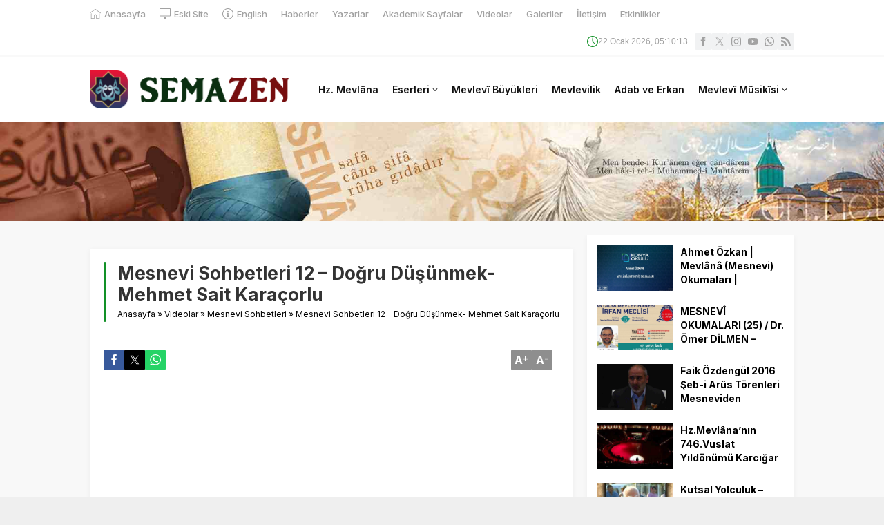

--- FILE ---
content_type: text/html; charset=UTF-8
request_url: https://www.semazen.net/wp-admin/admin-ajax.php
body_size: 50
content:
{"time":1769058612000}